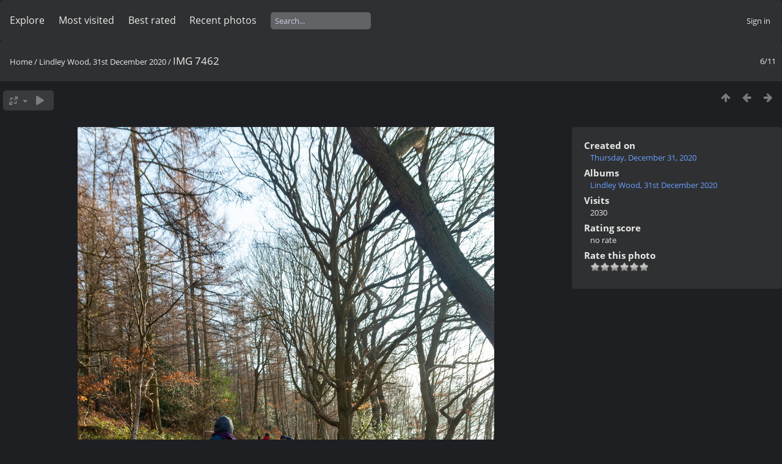

--- FILE ---
content_type: text/html; charset=utf-8
request_url: https://mauricestewart.net/photos/picture.php?/4364/category/213
body_size: 4021
content:
<!DOCTYPE html>
<html lang=en dir=ltr>
<head>
<title>IMG 7462</title>
<link rel="shortcut icon" type="image/x-icon" href="themes/default/icon/favicon.ico">
<link rel="stylesheet" type="text/css" href="themes/modus/css/open-sans/open-sans.css"> <link rel="stylesheet" type="text/css" href="_data/combined/w5aovn.css">   <link rel=canonical href="picture.php?/4364">
<meta name=viewport content="width=device-width,initial-scale=1">
<script>if(document.documentElement.offsetWidth>1270)document.documentElement.className='wide'</script>

<meta name="generator" content="Piwigo (aka PWG), see piwigo.org">

<meta name="description" content="IMG 7462 - IMG_7462.jpg">


</head>

<body id=thePicturePage class="section-categories category-213 image-4364 " data-infos='{"section":"categories","category_id":"213","image_id":"4364"}'>



<aside id=menubar>
		<dl id=mbSpecials>
<dt><a>Explore</a></dt>
<dd>
	<ul><li><a href="index.php?/most_visited" title="display most visited photos">Most visited</a></li><li><a href="index.php?/best_rated" title="display best rated photos">Best rated</a></li><li><a href="index.php?/recent_pics" title="display most recent photos">Recent photos</a></li><li><a href="index.php?/recent_cats" title="display recently updated albums">Recent albums</a></li><li><a href="random.php" title="display a set of random photos" rel="nofollow">Random photos</a></li><li><a href="index.php?/created-monthly-calendar" title="display each day with photos, month per month" rel="nofollow">Calendar</a></li><hr><li><a href="tags.php" title="display available tags">Tags</a> (0)</li><li><a href="search.php" title="search" rel="search">Search</a></li><li><a href="about.php" title="About Piwigo">About</a></li><li><a href="notification.php" title="RSS feed" rel="nofollow">Notification</a></li></ul>
</dd>

	</dl>
	<dl id="mbMostVisited"><dt><a href="index.php?/most_visited" title="display most visited photos">Most visited</a></dt></dl>
<dl id="mbBestRated"><dt><a href="index.php?/best_rated" title="display best rated photos">Best rated</a></dt></dl>
<dl><dt><a href="index.php?/recent_pics" title="display most recent photos">Recent photos</a></dt></dl>
<dl style="float:none">
	<form style="margin:0;display:inline" action="qsearch.php" method=get id=quicksearch onsubmit="return this.q.value!='';">
		<input type="text" name=q id=qsearchInput placeholder="Search..." >
	</form>
</dl>
<dl style="float:right;margin-top:3px">
	<dt style="font-size:100%;font-weight:normal;padding-left:15px"><a href="identification.php" rel=nofollow>Sign in</a></dt>
	<dd style="right:0">
		<ul>
		<li><a href="identification.php" rel="nofollow">Sign in</a></li>
		<li><a href="password.php" title="Forgot your password?" rel="nofollow">Forgot your password?</a></li>
		</ul>
<form method=post action="identification.php" id=quickconnect><fieldset><legend>Quick connect</legend><p><label for=userX>Username</label><br><input type=text name=username id=userX value="" style="width:99%"></p><p><label for=passX>Password</label><br><input type=password name=password id=passX style="width:99%"></p><p><label>Auto login&nbsp;<input type=checkbox name=remember_me value=1></label></p><p><input type=hidden name=redirect value="%2Fphotos%2Fpicture.php%3F%2F4364%2Fcategory%2F213"><input type=submit name=login value="Submit"></p></fieldset></form>
	</dd>
</dl>

</aside>
<a id="menuSwitcher" class="pwg-button" title="Menu"><span class="pwg-icon pwg-icon-menu"></span></a>

<div id="content" class="contentWithMenu">



<div class=titrePage id=imageHeaderBar><div class="imageNumber">6/11</div>
	<div class="browsePath">
		<a href="/photos/">Home</a> / <a href="index.php?/category/213">Lindley Wood, 31st December 2020</a><span class="browsePathSeparator"> / </span><h2>IMG 7462</h2>
	</div>
</div>

<div id="imageToolBar">

<div class="navigationButtons">
<a href="index.php?/category/213" title="Thumbnails" class="pwg-state-default pwg-button"><span class="pwg-icon pwg-icon-arrow-n"></span><span class="pwg-button-text">Thumbnails</span></a><a href="picture.php?/4363/category/213" title="Previous : IMG 7448-HDR" class="pwg-state-default pwg-button"><span class="pwg-icon pwg-icon-arrow-w"></span><span class="pwg-button-text">Previous</span></a><a href="picture.php?/4365/category/213" title="Next : IMG 7474-HDR" class="pwg-state-default pwg-button pwg-button-icon-right"><span class="pwg-icon pwg-icon-arrow-e"></span><span class="pwg-button-text">Next</span></a></div>

<div class=actionButtonsWrapper><a id=imageActionsSwitch class=pwg-button><span class="pwg-icon pwg-icon-ellipsis"></span></a><div class="actionButtons">
<a id="derivativeSwitchLink" title="Photo sizes" class="pwg-state-default pwg-button" rel="nofollow"><span class="pwg-icon pwg-icon-sizes"></span><span class="pwg-button-text">Photo sizes</span></a><div id="derivativeSwitchBox" class="switchBox"><div class="switchBoxTitle">Photo sizes</div><span class="switchCheck" id="derivativeCheckedsmall" style="visibility:hidden">&#x2714; </span><a href="javascript:changeImgSrc('_data/i/galleries/lindley_wood_2020_12_31/IMG_7462-sm.jpg','small','small')">S - small<span class="derivativeSizeDetails"> (682 x 1024)</span></a><br><span class="switchCheck" id="derivativeCheckedmedium">&#x2714; </span><a href="javascript:changeImgSrc('_data/i/galleries/lindley_wood_2020_12_31/IMG_7462-me.jpg','medium','medium')">M - medium<span class="derivativeSizeDetails"> (1066 x 1600)</span></a><br><span class="switchCheck" id="derivativeCheckedOriginal" style="visibility:hidden">&#x2714; </span><a href="javascript:changeImgSrc('./galleries/lindley_wood_2020_12_31/IMG_7462.jpg','large','Original')">Original<span class="derivativeSizeDetails"> (1365 x 2048)</span></a><br></div>
<a href="picture.php?/4364/category/213&amp;slideshow=" title="slideshow" class="pwg-state-default pwg-button" rel="nofollow"><span class="pwg-icon pwg-icon-slideshow"></span><span class="pwg-button-text">slideshow</span></a></div></div>
</div>
<div id="theImageAndInfos">
<div id="theImage">


<noscript><img src="_data/i/galleries/lindley_wood_2020_12_31/IMG_7462-me.jpg" width="1066" height="1600" alt="IMG_7462.jpg" id="theMainImage" usemap="#mapmedium" title="IMG 7462 - IMG_7462.jpg" itemprop=contentURL></noscript>

  <img class="file-ext-jpg path-ext-jpg" src="_data/i/galleries/lindley_wood_2020_12_31/IMG_7462-me.jpg"width="1066" height="1600" alt="IMG_7462.jpg" id="theMainImage" usemap="#mapmedium" title="IMG 7462 - IMG_7462.jpg">
  <img class="img-loader-derivatives" src="themes/default/images/ajax_loader.gif" style="width:auto;height:auto;" />

<map name="mapsmall"><area shape=rect coords="0,0,170,1024" href="picture.php?/4363/category/213" title="Previous : IMG 7448-HDR" alt="IMG 7448-HDR"><area shape=rect coords="170,0,508,256" href="index.php?/category/213" title="Thumbnails" alt="Thumbnails"><area shape=rect coords="512,0,682,1024" href="picture.php?/4365/category/213" title="Next : IMG 7474-HDR" alt="IMG 7474-HDR"></map><map name="mapmedium"><area shape=rect coords="0,0,266,1600" href="picture.php?/4363/category/213" title="Previous : IMG 7448-HDR" alt="IMG 7448-HDR"><area shape=rect coords="266,0,795,400" href="index.php?/category/213" title="Thumbnails" alt="Thumbnails"><area shape=rect coords="801,0,1066,1600" href="picture.php?/4365/category/213" title="Next : IMG 7474-HDR" alt="IMG 7474-HDR"></map><map name="mapOriginal"><area shape=rect coords="0,0,341,2048" href="picture.php?/4363/category/213" title="Previous : IMG 7448-HDR" alt="IMG 7448-HDR"><area shape=rect coords="341,0,1018,512" href="index.php?/category/213" title="Thumbnails" alt="Thumbnails"><area shape=rect coords="1026,0,1365,2048" href="picture.php?/4365/category/213" title="Next : IMG 7474-HDR" alt="IMG 7474-HDR"></map>


</div><div id="infoSwitcher"></div><div id="imageInfos">

<dl id="standard" class="imageInfoTable">
<div id="datecreate" class="imageInfo"><dt>Created on</dt><dd><a href="index.php?/created-monthly-list-2020-12-31" rel="nofollow">Thursday, December 31, 2020</a></dd></div><div id="Categories" class="imageInfo"><dt>Albums</dt><dd><ul><li><a href="index.php?/category/213">Lindley Wood, 31st December 2020</a></li></ul></dd></div><div id="Visits" class="imageInfo"><dt>Visits</dt><dd>2030</dd></div><div id="Average" class="imageInfo"><dt>Rating score</dt><dd><span id="ratingScore">no rate</span> <span id="ratingCount"></span></dd></div><div id="rating" class="imageInfo"><dt><span id="updateRate">Rate this photo</span></dt><dd><form action="picture.php?/4364/category/213&amp;action=rate" method="post" id="rateForm" style="margin:0;"><div><input type="submit" name="rate" value="0" class="rateButton" title="0"><input type="submit" name="rate" value="1" class="rateButton" title="1"><input type="submit" name="rate" value="2" class="rateButton" title="2"><input type="submit" name="rate" value="3" class="rateButton" title="3"><input type="submit" name="rate" value="4" class="rateButton" title="4"><input type="submit" name="rate" value="5" class="rateButton" title="5">			</div>
			</form>
		</dd>
	</div>


</dl>

</div>
</div>


</div>
<div id="copyright">
	Powered by	<a href="https://piwigo.org">Piwigo</a>
	
<script type="text/javascript" src="_data/combined/1xdrvpp.js"></script>
<script type="text/javascript">//<![CDATA[

RVAS = {
derivatives: [
{w:682,h:1024,url:'_data/i/galleries/lindley_wood_2020_12_31/IMG_7462-sm.jpg',type:'small'},{w:1066,h:1600,url:'_data/i/galleries/lindley_wood_2020_12_31/IMG_7462-me.jpg',type:'medium'},{w:1365,h:2048,url:'./galleries/lindley_wood_2020_12_31/IMG_7462.jpg',type:'Original'}],
cp: '/photos/'
}
rvas_choose();
var h = jQuery("#theHeader div.banner").css("height");
		var d = jQuery("#menuSwitcher").css("padding-top");

		jQuery(document).ready(function(){
			if( jQuery('#theHeader div.banner').is(':visible') && jQuery("body").css("display") == "flex"){
				jQuery("#menuSwitcher").css("padding-top",parseInt(h)+parseInt(d));
			};
		});
document.onkeydown = function(e){e=e||window.event;if (e.altKey) return true;var target=e.target||e.srcElement;if (target && target.type) return true;	var keyCode=e.keyCode||e.which, docElem=document.documentElement, url;switch(keyCode){case 63235: case 39: if (e.ctrlKey || docElem.scrollLeft==docElem.scrollWidth-docElem.clientWidth)url="picture.php?/4365/category/213"; break;case 63234: case 37: if (e.ctrlKey || docElem.scrollLeft==0)url="picture.php?/4363/category/213"; break;case 36: if (e.ctrlKey)url="picture.php?/4359/category/213"; break;case 35: if (e.ctrlKey)url="picture.php?/4369/category/213"; break;case 38: if (e.ctrlKey)url="index.php?/category/213"; break;}if (url) {window.location=url.replace("&amp;","&"); return false;}return true;}
function changeImgSrc(url,typeSave,typeMap)
{
	var theImg = document.getElementById("theMainImage");
	if (theImg)
	{
		theImg.removeAttribute("width");theImg.removeAttribute("height");
		theImg.src = url;
		theImg.useMap = "#map"+typeMap;
	}
	jQuery('#derivativeSwitchBox .switchCheck').css('visibility','hidden');
	jQuery('#derivativeChecked'+typeMap).css('visibility','visible');
	document.cookie = 'picture_deriv='+typeSave+';path=/photos/';
}
(window.SwitchBox=window.SwitchBox||[]).push("#derivativeSwitchLink", "#derivativeSwitchBox");
var _pwgRatingAutoQueue = _pwgRatingAutoQueue||[];_pwgRatingAutoQueue.push( {rootUrl: '', image_id: 4364,onSuccess : function(rating) {var e = document.getElementById("updateRate");if (e) e.innerHTML = "Update your rating";e = document.getElementById("ratingScore");if (e) e.innerHTML = rating.score;e = document.getElementById("ratingCount");if (e) {if (rating.count == 1) {e.innerHTML = "(%d rate)".replace( "%d", rating.count);} else {e.innerHTML = "(%d rates)".replace( "%d", rating.count);}}}} );
//]]></script>
<script type="text/javascript">
(function() {
var s,after = document.getElementsByTagName('script')[document.getElementsByTagName('script').length-1];
s=document.createElement('script'); s.type='text/javascript'; s.async=true; s.src='_data/combined/hf0hxy.js';
after = after.parentNode.insertBefore(s, after);
})();
</script>
</div></body>
</html>